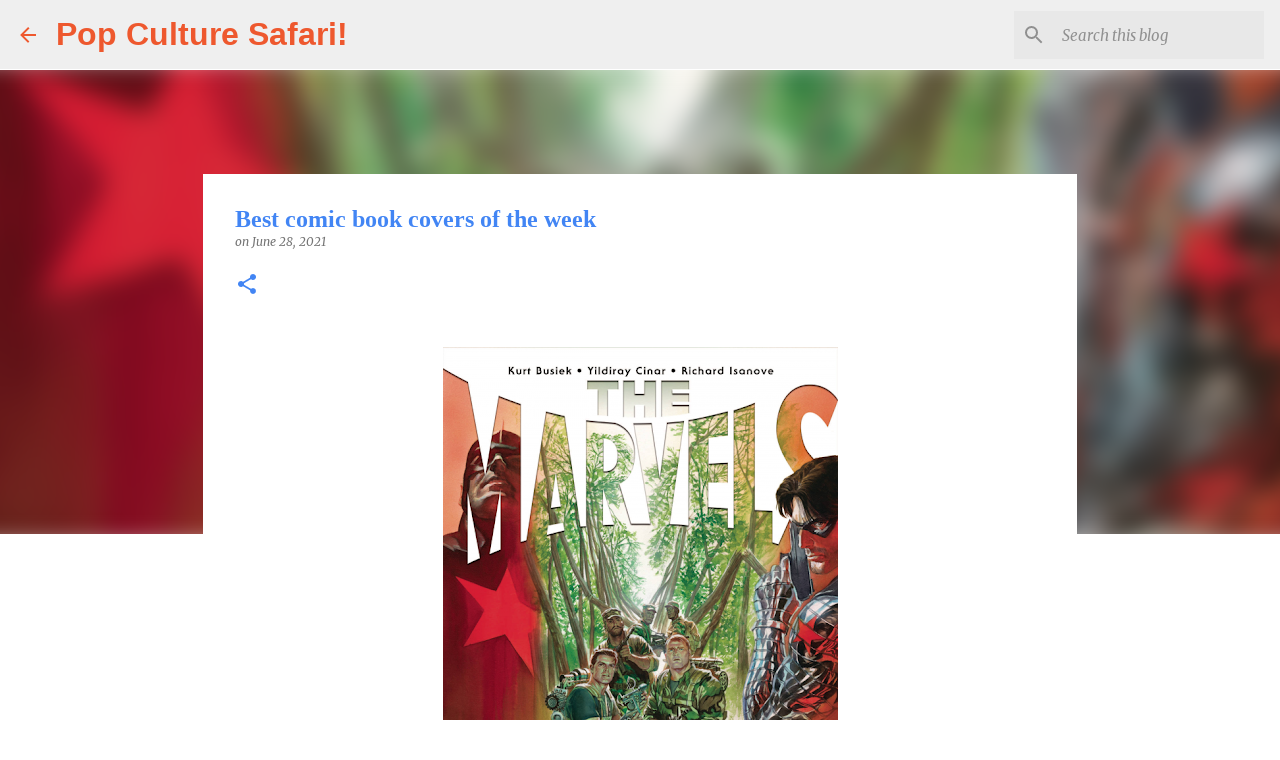

--- FILE ---
content_type: text/html; charset=utf-8
request_url: https://www.google.com/recaptcha/api2/aframe
body_size: 226
content:
<!DOCTYPE HTML><html><head><meta http-equiv="content-type" content="text/html; charset=UTF-8"></head><body><script nonce="GNMJAOIkBP5OKUIYIrYaPg">/** Anti-fraud and anti-abuse applications only. See google.com/recaptcha */ try{var clients={'sodar':'https://pagead2.googlesyndication.com/pagead/sodar?'};window.addEventListener("message",function(a){try{if(a.source===window.parent){var b=JSON.parse(a.data);var c=clients[b['id']];if(c){var d=document.createElement('img');d.src=c+b['params']+'&rc='+(localStorage.getItem("rc::a")?sessionStorage.getItem("rc::b"):"");window.document.body.appendChild(d);sessionStorage.setItem("rc::e",parseInt(sessionStorage.getItem("rc::e")||0)+1);localStorage.setItem("rc::h",'1766947562406');}}}catch(b){}});window.parent.postMessage("_grecaptcha_ready", "*");}catch(b){}</script></body></html>